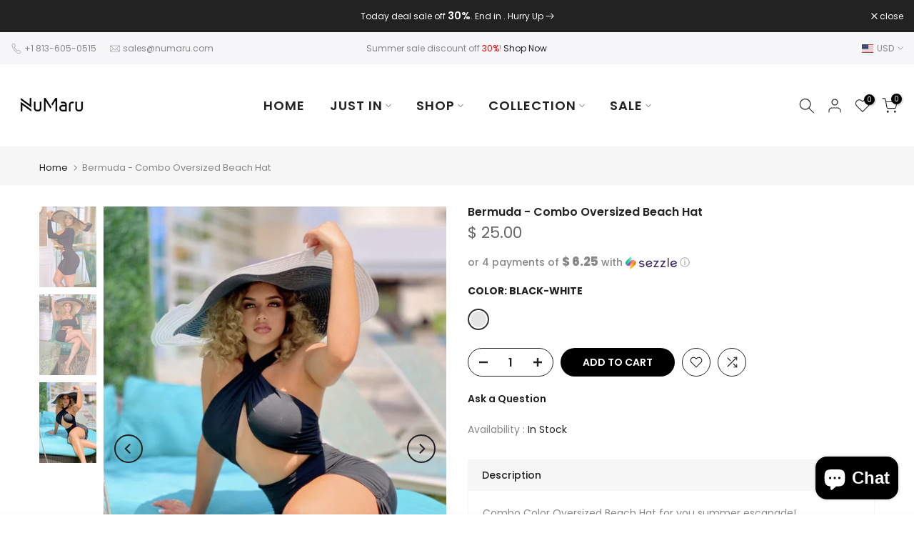

--- FILE ---
content_type: text/css
request_url: https://www.numaru.com/cdn/shop/t/33/assets/icon-social-addthis.css?v=61576993091616129421656100100
body_size: 889
content:
.t4s-product__social.t4s__addthis .at-resp-share-element .at-share-btn{padding:0!important;width:inherit;height:inherit;margin:0 var(--social-mgr) var(--social-mgb) 0!important;color:var(--text-color)!important}.t4s-product__social.t4s__addthis .at-resp-share-element .at-share-btn:hover,.t4s-product__social.t4s__addthis .at-resp-share-element .at-share-btn:focus{color:#222}.t4s-product__social.t4s__addthis.t4s-setts-color-true .at-resp-share-element .at-share-btn{color:var(--cl)!important;background-color:transparent!important;border-color:transparent!important}.t4s-product__social.t4s__addthis .at-resp-share-element .at-share-btn .at-icon-wrapper{width:100%!important;height:100%!important;display:flex;align-items:center;justify-content:center}:root{--facebook-cl: rgb(59, 89, 152);--twitter-cl: rgb(29, 161, 242);--instagram-cl: rgb(224, 53, 102);--dribbble-cl: rgb(234, 76, 137);--linkedin-cl: rgb(0, 119, 181);--pinterest-cl: rgb(203, 32, 39);--pinterest_share-cl: rgb(203, 32, 39);--tumblr-cl: rgb(55, 69, 92);--snapchat-cl: rgb(255, 221, 0);--youtube-cl: rgb(205, 32, 31);--vimeo-cl: rgb(26, 183, 234);--behance-cl: rgb(23, 106, 255);--soundcloud-cl: rgb(255, 119, 0);--tiktok-cl: #FE2C55;--email-cl: rgb(219, 68, 55);--telegram-cl: rgb(0, 136, 204);--messenger-cl: rgb(130,205,242)}.t4s-socials.t4s__addthis a{text-align:center}.t4s-socials.t4s__addthis a:last-child{margin-right:0}.t4s-socials.t4s__addthis a{vertical-align:top;-webkit-transition:all .5s ease;-moz-transition:all .5s ease;-o-transition:all .5s ease;transition:all .5s ease;display:inline-flex;justify-content:center;align-items:center;position:relative;overflow:hidden;color:var(--text-color);background-color:transparent;border-color:var(--text-color);border-radius:var(--bd-radius)}.t4s-socials.t4s-setts-color-true a{color:var(--cl);background-color:var(--bg-cl);border-color:var(--cl)}.t4s-socials.t4s__addthis a:hover{transform:translateY(-5px);background-color:transparent}.t4s-socials.t4s__addthis a svg{fill:currentColor!important;display:inline-block;vertical-align:middle;border:none}.t4s-socials.t4s__addthis a svg{height:24px!important;width:24px!important}.t4s-socials.t4s-socials-style-1 a{width:auto;height:auto;background-color:transparent!important}.t4s-socials-size-small.t4s-socials-style-1 a{min-height:24px!important}.t4s-socials-size-medium.t4s-socials-style-1 a{min-height:30px!important}.t4s-socials-size-large.t4s-socials-style-1 a{min-height:35px!important}.t4s-socials-style-1 a:hover{background-color:transparent}.t4s-product__social.t4s__addthis.t4s-socials-style-1 .at-resp-share-element .at-share-btn:focus,.t4s-product__social.t4s__addthis.t4s-socials-style-1 .at-resp-share-element .at-share-btn:hover{background-color:transparent!important}.t4s-socials.t4s-socials-style-1 a.at-svc-facebook:hover{color:var(--facebook-cl)!important}.t4s-socials.t4s-socials-style-1 a.at-svc-twitter:hover{color:var(--twitter-cl)!important}.t4s-socials.t4s-socials-style-1 a.at-svc-instagram:hover{color:var(--instagram-cl)!important}.t4s-socials.t4s-socials-style-1 a.at-svc-dribbble:hover{color:var(--dribbble-cl)!important}.t4s-socials.t4s-socials-style-1 a.at-svc-linkedin:hover{color:var(--linkedin-cl)!important}.t4s-socials.t4s-socials-style-1 a.at-svc-pinterest:hover{color:var(--pinterest-cl)!important}.t4s-socials.t4s-socials-style-1 a.at-svc-pinterest_share:hover{color:var(--pinterest_share-cl)!important}.t4s-socials.t4s-socials-style-1 a.at-svc-tumblr:hover{color:var(--tumblr-cl)!important}.t4s-socials.t4s-socials-style-1 a.at-svc-snapchat:hover{color:var(--snapchat-cl)!important}.t4s-socials.t4s-socials-style-1 a.at-svc-youtube:hover{color:var(--youtube-cl)!important}.t4s-socials.t4s-socials-style-1 a.at-svc-vimeo:hover{color:var(--vimeo-cl)!important}.t4s-socials.t4s-socials-style-1 a.at-svc-behance:hover{color:var(--behance-cl)!important}.t4s-socials.t4s-socials-style-1 a.at-svc-soundcloud:hover{color:var(--soundcloud-cl)!important}.t4s-socials.t4s-socials-style-1 a.at-svc-tiktok:hover{color:var(--tiktok-cl)!important}.t4s-socials.t4s-socials-style-1 a.at-svc-email:hover{color:var(--email-cl)!important}.t4s-socials.t4s-socials-style-1 a.at-svc-telegram:hover{color:var(--telegram-cl)!important}.t4s-socials.t4s-socials-style-1 a.at-svc-messenger:hover{color:var(--messenger-cl)!important}.t4s-product__social.t4s__addthis.t4s-setts-color-true .at-resp-share-element .at-share-btn:focus,.t4s-product__social.t4s__addthis.t4s-setts-color-true .at-resp-share-element .at-share-btn:hover{color:var(--bg-cl)!important}.t4s-socials-style-2 a{color:var(--t4s-light-color);background-color:var(--text-color)}.t4s-product__social.t4s__addthis.t4s-socials-style-2 .at-resp-share-element .at-share-btn{color:var(--t4s-light-color)!important;background-color:var(--text-color)!important}.t4s-socials.t4s-socials-style-2 a.at-svc-facebook:hover{background-color:var(--facebook-cl)!important}.t4s-socials.t4s-socials-style-2 a.at-svc-twitter:hover{background-color:var(--twitter-cl)!important}.t4s-socials.t4s-socials-style-2 a.at-svc-instagram:hover{background:linear-gradient(#8a3ab9,#e95950,#fccc63)!important}.t4s-socials.t4s-socials-style-2 a.at-svc-dribbble:hover{background-color:var(--dribbble-cl)!important}.t4s-socials.t4s-socials-style-2 a.at-svc-linkedin:hover{background-color:var(--linkedin-cl)!important}.t4s-socials.t4s-socials-style-2 a.at-svc-pinterest:hover{background-color:var(--pinterest-cl)!important}.t4s-socials.t4s-socials-style-2 a.at-svc-pinterest_share:hover{background-color:var(--pinterest_share-cl)!important}.t4s-socials.t4s-socials-style-2 a.at-svc-tumblr:hover{background-color:var(--tumblr-cl)!important}.t4s-socials.t4s-socials-style-2 a.at-svc-snapchat:hover{background-color:var(--snapchat-cl)!important}.t4s-socials.t4s-socials-style-2 a.at-svc-youtube:hover{background-color:var(--youtube-cl)!important}.t4s-socials.t4s-socials-style-2 a.at-svc-vimeo:hover{background-color:var(--vimeo-cl)!important}.t4s-socials.t4s-socials-style-2 a.at-svc-behance:hover{background-color:var(--behance-cl)!important}.t4s-socials.t4s-socials-style-2 a.at-svc-soundcloud:hover{background-color:var(--soundcloud-cl)!important}.t4s-socials.t4s-socials-style-2 a.at-svc-tiktok:hover{background:linear-gradient(#25f4ee,#000,#fe2c55)!important}.t4s-socials.t4s-socials-style-2 a.at-svc-email:hover{background:linear-gradient(#db4437,#efa134,#e4d81b,#2dbf19)!important}.t4s-socials.t4s-socials-style-2 a.at-svc-telegram:hover{background-color:var(--telegram-cl)!important}.t4s-socials.t4s-socials-style-2 a.at-svc-messenger:hover{background-color:var(--messenger-cl)!important}.t4s-product__social.t4s__addthis.t4s-setts-color-true.t4s-socials-style-2 .at-resp-share-element .at-share-btn{color:var(--t4s-light-color)!important;background-color:var(--cl)!important}.t4s-product__social.t4s__addthis.t4s-setts-color-true.t4s-socials-style-2 .at-resp-share-element .at-share-btn:focus,.t4s-product__social.t4s__addthis.t4s-setts-color-true.t4s-socials-style-2 .at-resp-share-element .at-share-btn:hover{color:var(--t4s-light-color)!important;background-color:var(--bg-cl)!important;background:var(--bg-cl)!important}.t4s-product__social.t4s__addthis.t4s-socials-style-3 .at-resp-share-element .at-share-btn{border:solid 2px var(--text-color);color:var(--text-color);background-color:transparent!important;background:transparent!important}.t4s-socials.t4s-socials-style-3 a.at-svc-facebook:hover{color:var(--facebook-cl)!important;border-color:var(--facebook-cl)!important}.t4s-socials.t4s-socials-style-3 a.at-svc-twitter:hover{color:var(--twitter-cl)!important;border-color:var(--twitter-cl)}.t4s-socials.t4s-socials-style-3 a.at-svc-instagram:hover{color:var(--instagram-cl)!important;border-color:var(--instagram-cl)!important}.t4s-socials.t4s-socials-style-3 a.at-svc-dribbble:hover{color:var(--dribbble-cl)!important;border-color:var(--dribbble-cl)!important}.t4s-socials.t4s-socials-style-3 a.at-svc-linkedin:hover{color:var(--linkedin-cl)!important;border-color:var(--linkedin-cl)!important}.t4s-socials.t4s-socials-style-3 a.at-svc-pinterest:hover{color:var(--pinterest-cl)!important;border-color:var(--pinterest-cl)!important}.t4s-socials.t4s-socials-style-3 a.at-svc-pinterest_share:hover{color:var(--pinterest_share-cl)!important;border-color:var(--pinterest_share-cl)!important}.t4s-socials.t4s-socials-style-3 a.at-svc-tumblr:hover{color:var(--tumblr-cl)!important;border-color:var(--tumblr-cl)!important}.t4s-socials.t4s-socials-style-3 a.at-svc-snapchat:hover{color:var(--snapchat-cl)!important;border-color:var(--snapchat-cl)!important}.t4s-socials.t4s-socials-style-3 a.at-svc-youtube:hover{color:var(--youtube-cl)!important;border-color:var(--youtube-cl)!important}.t4s-socials.t4s-socials-style-3 a.at-svc-vimeo:hover{color:var(--vimeo-cl)!important;border-color:var(--vimeo-cl)!important}.t4s-socials.t4s-socials-style-3 a.at-svc-behance:hover{color:var(--behance-cl)!important;border-color:var(--behance-cl)!important}.t4s-socials.t4s-socials-style-3 a.at-svc-soundcloud:hover{color:var(--soundcloud-cl)!important;border-color:var(--soundcloud-cl)!important}.t4s-socials.t4s-socials-style-3 a.at-svc-tiktok:hover{color:var(--tiktok-cl)!important;border-color:var(--tiktok-cl)!important}.t4s-socials.t4s-socials-style-3 a.at-svc-email:hover{color:var(--email-cl)!important;border-color:var(--email-cl)!important}.t4s-socials.t4s-socials-style-3 a.at-svc-telegram:hover{color:var(--telegram-cl)!important;border-color:var(--telegram-cl)!important}.t4s-socials.t4s-socials-style-3 a.at-svc-messenger:hover{color:var(--messenger-cl)!important;border-color:var(--messenger-cl)!important}.t4s-product__social.t4s__addthis.t4s-setts-color-true.t4s-socials-style-3 .at-resp-share-element .at-share-btn{color:var(--cl)!important;border:solid 2px var(--cl)!important}.t4s-product__social.t4s__addthis.t4s-setts-color-true.t4s-socials-style-3 .at-resp-share-element .at-share-btn:focus,.t4s-product__social.t4s__addthis.t4s-setts-color-true.t4s-socials-style-3 .at-resp-share-element .at-share-btn:hover{color:var(--bg-cl)!important;border:solid 2px var(--bg-cl)!important}.t4s-product__social.t4s__addthis.t4s-socials-style-4 .at-resp-share-element .at-share-btn{border:solid 2px;color:var(--t4s-light-color)!important;border-color:var(--border-color)!important;background-color:var(--text-color)!important}.t4s-socials.t4s-socials-style-4 a:hover{color:var(--t4s-light-color)}.t4s-socials.t4s-socials-style-4 a.at-svc-facebook:hover{border-color:var(--facebook-cl)!important;background-color:var(--facebook-cl)!important}.t4s-socials.t4s-socials-style-4 a.at-svc-twitter:hover{border-color:var(--twitter-cl)!important;background-color:var(--twitter-cl)!important}.t4s-socials.t4s-socials-style-4 a.at-svc-instagram:hover{border-color:var(--instagram-cl)!important;background:linear-gradient(#8a3ab9,#e95950,#fccc63)!important}.t4s-socials.t4s-socials-style-4 a.at-svc-dribbble:hover{border-color:var(--dribbble-cl)!important;background-color:var(--dribbble-cl)!important}.t4s-socials.t4s-socials-style-4 a.at-svc-linkedin:hover{border-color:var(--linkedin-cl)!important;background-color:var(--linkedin-cl)!important}.t4s-socials.t4s-socials-style-4 a.at-svc-pinterest:hover{border-color:var(--pinterest-cl)!important;background-color:var(--pinterest-cl)!important}.t4s-socials.t4s-socials-style-4 a.at-svc-pinterest_share:hover{border-color:var(--pinterest_share-cl)!important;background-color:var(--pinterest_share-cl)!important}.t4s-socials.t4s-socials-style-4 a.at-svc-tumblr:hover{border-color:var(--tumblr-cl)!important;background-color:var(--tumblr-cl)!important}.t4s-socials.t4s-socials-style-4 a.at-svc-snapchat:hover{border-color:var(--snapchat-cl)!important;background-color:var(--snapchat-cl)!important}.t4s-socials.t4s-socials-style-4 a.at-svc-youtube:hover{border-color:var(--youtube-cl)!important;background-color:var(--youtube-cl)!important}.t4s-socials.t4s-socials-style-4 a.at-svc-vimeo:hover{border-color:var(--vimeo-cl)!important;background-color:var(--vimeo-cl)!important}.t4s-socials.t4s-socials-style-4 a.at-svc-behance:hover{border-color:var(--behance-cl)!important;background-color:var(--behance-cl)!important}.t4s-socials.t4s-socials-style-4 a.at-svc-soundcloud:hover{border-color:var(--soundcloud-cl)!important;background-color:var(--soundcloud-cl)!important}.t4s-socials.t4s-socials-style-4 a.at-svc-tiktok:hover{border-color:var(--tiktok-cl)!important;background:linear-gradient(#25f4ee,#000,#fe2c55)!important}.t4s-socials.t4s-socials-style-4 a.at-svc-email:hover{border-color:var(--email-cl)!important;background:linear-gradient(#db4437,#efa134,#e4d81b,#2dbf19)!important}.t4s-socials.t4s-socials-style-4 a.at-svc-telegram:hover{border-color:var(--telegram-cl)!important;background-color:var(--telegram-cl)!important}.t4s-socials.t4s-socials-style-4 a.at-svc-messenger:hover{border-color:var(--messenger-cl)!important;background-color:var(--messenger-cl)!important}.t4s-product__social.t4s__addthis.t4s-setts-color-true.t4s-socials-style-4 .at-resp-share-element .at-share-btn{background-color:var(--cl)!important;border-color:var(--bg-cl)!important;color:var(--t4s-light-color)!important}.t4s-product__social.t4s__addthis.t4s-setts-color-true.t4s-socials-style-4 .at-resp-share-element .at-share-btn:focus,.t4s-product__social.t4s__addthis.t4s-setts-color-true.t4s-socials-style-4 .at-resp-share-element .at-share-btn:hover{background-color:var(--bg-cl)!important;border-color:var(--bg-cl)!important;color:var(--t4s-light-color)!important}.t4s-socials:not(.t4s-socials-style-1) a{width:36px!important;!important;height:36px!important}.t4s-socials-size-medium:not(.t4s-socials-style-1) a{width:50px!important;height:50px!important;line-height:50px!important}.t4s-socials-size-extra_small a svg{height:28px!important;width:28px!important}.t4s-socials-size-medium a svg{height:30px!important;width:30px!important}.t4s-socials-size-large:not(.t4s-socials-style-1) a{width:60px!important;height:60px!important;line-height:60px!important}.t4s-socials-size-large a svg{height:35px!important;width:35px!important}.t4s-text-start .t4s-socials.t4s__addthis{justify-content:flex-start}.t4s-text-center .t4s-socials.t4s__addthis{justify-content:center}.t4s-text-end .t4s-socials.t4s__addthis{justify-content:flex-end}@media (min-width: 1025px){.t4s-text-lg-start .t4s-socials.t4s__addthis{justify-content:flex-start}.t4s-text-lg-center .t4s-socials.t4s__addthis{justify-content:center}.t4s-text-lg-end .t4s-socials.t4s__addthis{justify-content:flex-end}}@media (min-width: 768px){.t4s-text-md-start .t4s-socials.t4s__addthis{justify-content:flex-start}.t4s-text-md-center .t4s-socials.t4s__addthis{justify-content:center}.t4s-text-md-end .t4s-socials.t4s__addthis{justify-content:flex-end}}@media (max-width: 767px){.t4s-product__social.t4s__addthis .at-resp-share-element .at-share-btn{margin:0 var(--social-mgr-mb) var(--social-mgb-mb) 0!important}}
/*# sourceMappingURL=/cdn/shop/t/33/assets/icon-social-addthis.css.map?v=61576993091616129421656100100 */
